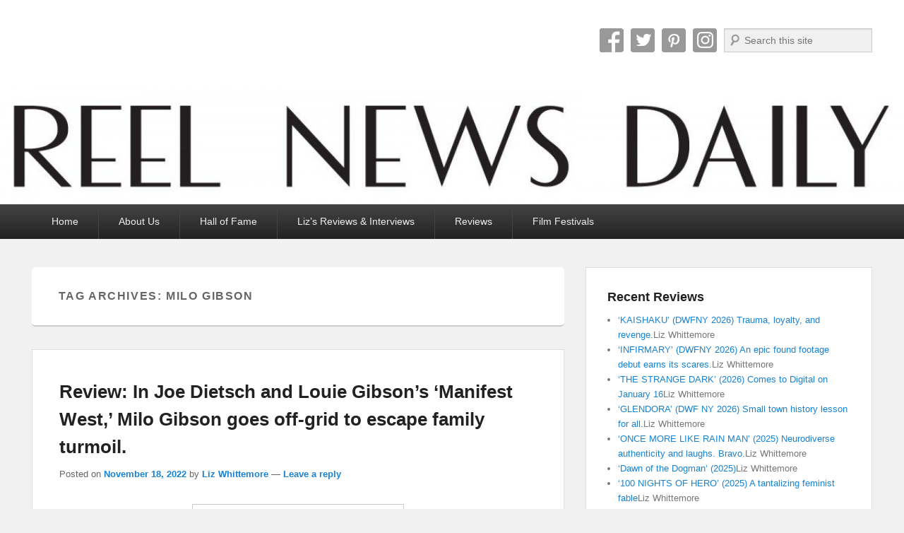

--- FILE ---
content_type: text/html; charset=UTF-8
request_url: https://reelnewsdaily.com/tag/milo-gibson/
body_size: 24111
content:
<!DOCTYPE html>
<html lang="en-US" prefix="og: https://ogp.me/ns#">
<head>
<meta charset="UTF-8" />
<link rel="profile" href="http://gmpg.org/xfn/11" />
<link rel="pingback" href="https://reelnewsdaily.com/xmlrpc.php" />
<meta name="viewport" content="width=device-width, initial-scale=1.0">
<!-- Search Engine Optimization by Rank Math - https://rankmath.com/ -->
<title>Milo Gibson Archives - Reel News Daily</title>
<meta name="robots" content="follow, index, max-snippet:-1, max-video-preview:-1, max-image-preview:large"/>
<link rel="canonical" href="https://reelnewsdaily.com/tag/milo-gibson/" />
<meta property="og:locale" content="en_US" />
<meta property="og:type" content="article" />
<meta property="og:title" content="Milo Gibson Archives - Reel News Daily" />
<meta property="og:url" content="https://reelnewsdaily.com/tag/milo-gibson/" />
<meta property="og:site_name" content="Reel News Daily" />
<meta property="article:publisher" content="http://www.facebook.com/reelnewsdaily" />
<meta name="twitter:card" content="summary_large_image" />
<meta name="twitter:title" content="Milo Gibson Archives - Reel News Daily" />
<meta name="twitter:label1" content="Posts" />
<meta name="twitter:data1" content="1" />
<script type="application/ld+json" class="rank-math-schema">{"@context":"https://schema.org","@graph":[{"@type":"Organization","@id":"https://reelnewsdaily.com/#organization","name":"Reel News Daily","url":"https://reelnewsdaily.com","sameAs":["http://www.facebook.com/reelnewsdaily"],"email":"reelnewsdaily@gmail.com","logo":{"@type":"ImageObject","@id":"https://reelnewsdaily.com/#logo","url":"https://reelnewsdaily.com/wp-content/uploads/cropped-cropped-ReelNewsDaily_header800-1.png","contentUrl":"https://reelnewsdaily.com/wp-content/uploads/cropped-cropped-ReelNewsDaily_header800-1.png","caption":"Reel News Daily","inLanguage":"en-US","width":"800","height":"103"}},{"@type":"WebSite","@id":"https://reelnewsdaily.com/#website","url":"https://reelnewsdaily.com","name":"Reel News Daily","alternateName":"RND","publisher":{"@id":"https://reelnewsdaily.com/#organization"},"inLanguage":"en-US"},{"@type":"BreadcrumbList","@id":"https://reelnewsdaily.com/tag/milo-gibson/#breadcrumb","itemListElement":[{"@type":"ListItem","position":"1","item":{"@id":"https://reelnewsdaily.com","name":"Home"}},{"@type":"ListItem","position":"2","item":{"@id":"https://reelnewsdaily.com/tag/milo-gibson/","name":"Milo Gibson"}}]},{"@type":"CollectionPage","@id":"https://reelnewsdaily.com/tag/milo-gibson/#webpage","url":"https://reelnewsdaily.com/tag/milo-gibson/","name":"Milo Gibson Archives - Reel News Daily","isPartOf":{"@id":"https://reelnewsdaily.com/#website"},"inLanguage":"en-US","breadcrumb":{"@id":"https://reelnewsdaily.com/tag/milo-gibson/#breadcrumb"}}]}</script>
<!-- /Rank Math WordPress SEO plugin -->

<link rel='dns-prefetch' href='//www.googletagmanager.com' />
<link rel='dns-prefetch' href='//stats.wp.com' />
<link rel='dns-prefetch' href='//v0.wordpress.com' />
<link rel='dns-prefetch' href='//jetpack.wordpress.com' />
<link rel='dns-prefetch' href='//s0.wp.com' />
<link rel='dns-prefetch' href='//public-api.wordpress.com' />
<link rel='dns-prefetch' href='//0.gravatar.com' />
<link rel='dns-prefetch' href='//1.gravatar.com' />
<link rel='dns-prefetch' href='//2.gravatar.com' />
<link rel='dns-prefetch' href='//widgets.wp.com' />
<link rel='dns-prefetch' href='//pagead2.googlesyndication.com' />
<link rel='preconnect' href='//i0.wp.com' />
<link rel='preconnect' href='//c0.wp.com' />
<link rel="alternate" type="application/rss+xml" title="Reel News Daily &raquo; Feed" href="https://reelnewsdaily.com/feed/" />
<link rel="alternate" type="application/rss+xml" title="Reel News Daily &raquo; Comments Feed" href="https://reelnewsdaily.com/comments/feed/" />
<link rel="alternate" type="application/rss+xml" title="Reel News Daily &raquo; Milo Gibson Tag Feed" href="https://reelnewsdaily.com/tag/milo-gibson/feed/" />
<style id='wp-img-auto-sizes-contain-inline-css' type='text/css'>
img:is([sizes=auto i],[sizes^="auto," i]){contain-intrinsic-size:3000px 1500px}
/*# sourceURL=wp-img-auto-sizes-contain-inline-css */
</style>
<link rel='stylesheet' id='sbi_styles-css' href='https://reelnewsdaily.com/wp-content/plugins/instagram-feed/css/sbi-styles.min.css?ver=6.10.0' type='text/css' media='all' />
<style id='wp-emoji-styles-inline-css' type='text/css'>

	img.wp-smiley, img.emoji {
		display: inline !important;
		border: none !important;
		box-shadow: none !important;
		height: 1em !important;
		width: 1em !important;
		margin: 0 0.07em !important;
		vertical-align: -0.1em !important;
		background: none !important;
		padding: 0 !important;
	}
/*# sourceURL=wp-emoji-styles-inline-css */
</style>
<style id='wp-block-library-inline-css' type='text/css'>
:root{--wp-block-synced-color:#7a00df;--wp-block-synced-color--rgb:122,0,223;--wp-bound-block-color:var(--wp-block-synced-color);--wp-editor-canvas-background:#ddd;--wp-admin-theme-color:#007cba;--wp-admin-theme-color--rgb:0,124,186;--wp-admin-theme-color-darker-10:#006ba1;--wp-admin-theme-color-darker-10--rgb:0,107,160.5;--wp-admin-theme-color-darker-20:#005a87;--wp-admin-theme-color-darker-20--rgb:0,90,135;--wp-admin-border-width-focus:2px}@media (min-resolution:192dpi){:root{--wp-admin-border-width-focus:1.5px}}.wp-element-button{cursor:pointer}:root .has-very-light-gray-background-color{background-color:#eee}:root .has-very-dark-gray-background-color{background-color:#313131}:root .has-very-light-gray-color{color:#eee}:root .has-very-dark-gray-color{color:#313131}:root .has-vivid-green-cyan-to-vivid-cyan-blue-gradient-background{background:linear-gradient(135deg,#00d084,#0693e3)}:root .has-purple-crush-gradient-background{background:linear-gradient(135deg,#34e2e4,#4721fb 50%,#ab1dfe)}:root .has-hazy-dawn-gradient-background{background:linear-gradient(135deg,#faaca8,#dad0ec)}:root .has-subdued-olive-gradient-background{background:linear-gradient(135deg,#fafae1,#67a671)}:root .has-atomic-cream-gradient-background{background:linear-gradient(135deg,#fdd79a,#004a59)}:root .has-nightshade-gradient-background{background:linear-gradient(135deg,#330968,#31cdcf)}:root .has-midnight-gradient-background{background:linear-gradient(135deg,#020381,#2874fc)}:root{--wp--preset--font-size--normal:16px;--wp--preset--font-size--huge:42px}.has-regular-font-size{font-size:1em}.has-larger-font-size{font-size:2.625em}.has-normal-font-size{font-size:var(--wp--preset--font-size--normal)}.has-huge-font-size{font-size:var(--wp--preset--font-size--huge)}.has-text-align-center{text-align:center}.has-text-align-left{text-align:left}.has-text-align-right{text-align:right}.has-fit-text{white-space:nowrap!important}#end-resizable-editor-section{display:none}.aligncenter{clear:both}.items-justified-left{justify-content:flex-start}.items-justified-center{justify-content:center}.items-justified-right{justify-content:flex-end}.items-justified-space-between{justify-content:space-between}.screen-reader-text{border:0;clip-path:inset(50%);height:1px;margin:-1px;overflow:hidden;padding:0;position:absolute;width:1px;word-wrap:normal!important}.screen-reader-text:focus{background-color:#ddd;clip-path:none;color:#444;display:block;font-size:1em;height:auto;left:5px;line-height:normal;padding:15px 23px 14px;text-decoration:none;top:5px;width:auto;z-index:100000}html :where(.has-border-color){border-style:solid}html :where([style*=border-top-color]){border-top-style:solid}html :where([style*=border-right-color]){border-right-style:solid}html :where([style*=border-bottom-color]){border-bottom-style:solid}html :where([style*=border-left-color]){border-left-style:solid}html :where([style*=border-width]){border-style:solid}html :where([style*=border-top-width]){border-top-style:solid}html :where([style*=border-right-width]){border-right-style:solid}html :where([style*=border-bottom-width]){border-bottom-style:solid}html :where([style*=border-left-width]){border-left-style:solid}html :where(img[class*=wp-image-]){height:auto;max-width:100%}:where(figure){margin:0 0 1em}html :where(.is-position-sticky){--wp-admin--admin-bar--position-offset:var(--wp-admin--admin-bar--height,0px)}@media screen and (max-width:600px){html :where(.is-position-sticky){--wp-admin--admin-bar--position-offset:0px}}

/*# sourceURL=wp-block-library-inline-css */
</style><style id='wp-block-paragraph-inline-css' type='text/css'>
.is-small-text{font-size:.875em}.is-regular-text{font-size:1em}.is-large-text{font-size:2.25em}.is-larger-text{font-size:3em}.has-drop-cap:not(:focus):first-letter{float:left;font-size:8.4em;font-style:normal;font-weight:100;line-height:.68;margin:.05em .1em 0 0;text-transform:uppercase}body.rtl .has-drop-cap:not(:focus):first-letter{float:none;margin-left:.1em}p.has-drop-cap.has-background{overflow:hidden}:root :where(p.has-background){padding:1.25em 2.375em}:where(p.has-text-color:not(.has-link-color)) a{color:inherit}p.has-text-align-left[style*="writing-mode:vertical-lr"],p.has-text-align-right[style*="writing-mode:vertical-rl"]{rotate:180deg}
/*# sourceURL=https://c0.wp.com/c/6.9/wp-includes/blocks/paragraph/style.min.css */
</style>
<style id='global-styles-inline-css' type='text/css'>
:root{--wp--preset--aspect-ratio--square: 1;--wp--preset--aspect-ratio--4-3: 4/3;--wp--preset--aspect-ratio--3-4: 3/4;--wp--preset--aspect-ratio--3-2: 3/2;--wp--preset--aspect-ratio--2-3: 2/3;--wp--preset--aspect-ratio--16-9: 16/9;--wp--preset--aspect-ratio--9-16: 9/16;--wp--preset--color--black: #000000;--wp--preset--color--cyan-bluish-gray: #abb8c3;--wp--preset--color--white: #ffffff;--wp--preset--color--pale-pink: #f78da7;--wp--preset--color--vivid-red: #cf2e2e;--wp--preset--color--luminous-vivid-orange: #ff6900;--wp--preset--color--luminous-vivid-amber: #fcb900;--wp--preset--color--light-green-cyan: #7bdcb5;--wp--preset--color--vivid-green-cyan: #00d084;--wp--preset--color--pale-cyan-blue: #8ed1fc;--wp--preset--color--vivid-cyan-blue: #0693e3;--wp--preset--color--vivid-purple: #9b51e0;--wp--preset--gradient--vivid-cyan-blue-to-vivid-purple: linear-gradient(135deg,rgb(6,147,227) 0%,rgb(155,81,224) 100%);--wp--preset--gradient--light-green-cyan-to-vivid-green-cyan: linear-gradient(135deg,rgb(122,220,180) 0%,rgb(0,208,130) 100%);--wp--preset--gradient--luminous-vivid-amber-to-luminous-vivid-orange: linear-gradient(135deg,rgb(252,185,0) 0%,rgb(255,105,0) 100%);--wp--preset--gradient--luminous-vivid-orange-to-vivid-red: linear-gradient(135deg,rgb(255,105,0) 0%,rgb(207,46,46) 100%);--wp--preset--gradient--very-light-gray-to-cyan-bluish-gray: linear-gradient(135deg,rgb(238,238,238) 0%,rgb(169,184,195) 100%);--wp--preset--gradient--cool-to-warm-spectrum: linear-gradient(135deg,rgb(74,234,220) 0%,rgb(151,120,209) 20%,rgb(207,42,186) 40%,rgb(238,44,130) 60%,rgb(251,105,98) 80%,rgb(254,248,76) 100%);--wp--preset--gradient--blush-light-purple: linear-gradient(135deg,rgb(255,206,236) 0%,rgb(152,150,240) 100%);--wp--preset--gradient--blush-bordeaux: linear-gradient(135deg,rgb(254,205,165) 0%,rgb(254,45,45) 50%,rgb(107,0,62) 100%);--wp--preset--gradient--luminous-dusk: linear-gradient(135deg,rgb(255,203,112) 0%,rgb(199,81,192) 50%,rgb(65,88,208) 100%);--wp--preset--gradient--pale-ocean: linear-gradient(135deg,rgb(255,245,203) 0%,rgb(182,227,212) 50%,rgb(51,167,181) 100%);--wp--preset--gradient--electric-grass: linear-gradient(135deg,rgb(202,248,128) 0%,rgb(113,206,126) 100%);--wp--preset--gradient--midnight: linear-gradient(135deg,rgb(2,3,129) 0%,rgb(40,116,252) 100%);--wp--preset--font-size--small: 13px;--wp--preset--font-size--medium: 20px;--wp--preset--font-size--large: 28px;--wp--preset--font-size--x-large: 42px;--wp--preset--font-size--normal: 16px;--wp--preset--font-size--huge: 36px;--wp--preset--spacing--20: 0.44rem;--wp--preset--spacing--30: 0.67rem;--wp--preset--spacing--40: 1rem;--wp--preset--spacing--50: 1.5rem;--wp--preset--spacing--60: 2.25rem;--wp--preset--spacing--70: 3.38rem;--wp--preset--spacing--80: 5.06rem;--wp--preset--shadow--natural: 6px 6px 9px rgba(0, 0, 0, 0.2);--wp--preset--shadow--deep: 12px 12px 50px rgba(0, 0, 0, 0.4);--wp--preset--shadow--sharp: 6px 6px 0px rgba(0, 0, 0, 0.2);--wp--preset--shadow--outlined: 6px 6px 0px -3px rgb(255, 255, 255), 6px 6px rgb(0, 0, 0);--wp--preset--shadow--crisp: 6px 6px 0px rgb(0, 0, 0);}:where(.is-layout-flex){gap: 0.5em;}:where(.is-layout-grid){gap: 0.5em;}body .is-layout-flex{display: flex;}.is-layout-flex{flex-wrap: wrap;align-items: center;}.is-layout-flex > :is(*, div){margin: 0;}body .is-layout-grid{display: grid;}.is-layout-grid > :is(*, div){margin: 0;}:where(.wp-block-columns.is-layout-flex){gap: 2em;}:where(.wp-block-columns.is-layout-grid){gap: 2em;}:where(.wp-block-post-template.is-layout-flex){gap: 1.25em;}:where(.wp-block-post-template.is-layout-grid){gap: 1.25em;}.has-black-color{color: var(--wp--preset--color--black) !important;}.has-cyan-bluish-gray-color{color: var(--wp--preset--color--cyan-bluish-gray) !important;}.has-white-color{color: var(--wp--preset--color--white) !important;}.has-pale-pink-color{color: var(--wp--preset--color--pale-pink) !important;}.has-vivid-red-color{color: var(--wp--preset--color--vivid-red) !important;}.has-luminous-vivid-orange-color{color: var(--wp--preset--color--luminous-vivid-orange) !important;}.has-luminous-vivid-amber-color{color: var(--wp--preset--color--luminous-vivid-amber) !important;}.has-light-green-cyan-color{color: var(--wp--preset--color--light-green-cyan) !important;}.has-vivid-green-cyan-color{color: var(--wp--preset--color--vivid-green-cyan) !important;}.has-pale-cyan-blue-color{color: var(--wp--preset--color--pale-cyan-blue) !important;}.has-vivid-cyan-blue-color{color: var(--wp--preset--color--vivid-cyan-blue) !important;}.has-vivid-purple-color{color: var(--wp--preset--color--vivid-purple) !important;}.has-black-background-color{background-color: var(--wp--preset--color--black) !important;}.has-cyan-bluish-gray-background-color{background-color: var(--wp--preset--color--cyan-bluish-gray) !important;}.has-white-background-color{background-color: var(--wp--preset--color--white) !important;}.has-pale-pink-background-color{background-color: var(--wp--preset--color--pale-pink) !important;}.has-vivid-red-background-color{background-color: var(--wp--preset--color--vivid-red) !important;}.has-luminous-vivid-orange-background-color{background-color: var(--wp--preset--color--luminous-vivid-orange) !important;}.has-luminous-vivid-amber-background-color{background-color: var(--wp--preset--color--luminous-vivid-amber) !important;}.has-light-green-cyan-background-color{background-color: var(--wp--preset--color--light-green-cyan) !important;}.has-vivid-green-cyan-background-color{background-color: var(--wp--preset--color--vivid-green-cyan) !important;}.has-pale-cyan-blue-background-color{background-color: var(--wp--preset--color--pale-cyan-blue) !important;}.has-vivid-cyan-blue-background-color{background-color: var(--wp--preset--color--vivid-cyan-blue) !important;}.has-vivid-purple-background-color{background-color: var(--wp--preset--color--vivid-purple) !important;}.has-black-border-color{border-color: var(--wp--preset--color--black) !important;}.has-cyan-bluish-gray-border-color{border-color: var(--wp--preset--color--cyan-bluish-gray) !important;}.has-white-border-color{border-color: var(--wp--preset--color--white) !important;}.has-pale-pink-border-color{border-color: var(--wp--preset--color--pale-pink) !important;}.has-vivid-red-border-color{border-color: var(--wp--preset--color--vivid-red) !important;}.has-luminous-vivid-orange-border-color{border-color: var(--wp--preset--color--luminous-vivid-orange) !important;}.has-luminous-vivid-amber-border-color{border-color: var(--wp--preset--color--luminous-vivid-amber) !important;}.has-light-green-cyan-border-color{border-color: var(--wp--preset--color--light-green-cyan) !important;}.has-vivid-green-cyan-border-color{border-color: var(--wp--preset--color--vivid-green-cyan) !important;}.has-pale-cyan-blue-border-color{border-color: var(--wp--preset--color--pale-cyan-blue) !important;}.has-vivid-cyan-blue-border-color{border-color: var(--wp--preset--color--vivid-cyan-blue) !important;}.has-vivid-purple-border-color{border-color: var(--wp--preset--color--vivid-purple) !important;}.has-vivid-cyan-blue-to-vivid-purple-gradient-background{background: var(--wp--preset--gradient--vivid-cyan-blue-to-vivid-purple) !important;}.has-light-green-cyan-to-vivid-green-cyan-gradient-background{background: var(--wp--preset--gradient--light-green-cyan-to-vivid-green-cyan) !important;}.has-luminous-vivid-amber-to-luminous-vivid-orange-gradient-background{background: var(--wp--preset--gradient--luminous-vivid-amber-to-luminous-vivid-orange) !important;}.has-luminous-vivid-orange-to-vivid-red-gradient-background{background: var(--wp--preset--gradient--luminous-vivid-orange-to-vivid-red) !important;}.has-very-light-gray-to-cyan-bluish-gray-gradient-background{background: var(--wp--preset--gradient--very-light-gray-to-cyan-bluish-gray) !important;}.has-cool-to-warm-spectrum-gradient-background{background: var(--wp--preset--gradient--cool-to-warm-spectrum) !important;}.has-blush-light-purple-gradient-background{background: var(--wp--preset--gradient--blush-light-purple) !important;}.has-blush-bordeaux-gradient-background{background: var(--wp--preset--gradient--blush-bordeaux) !important;}.has-luminous-dusk-gradient-background{background: var(--wp--preset--gradient--luminous-dusk) !important;}.has-pale-ocean-gradient-background{background: var(--wp--preset--gradient--pale-ocean) !important;}.has-electric-grass-gradient-background{background: var(--wp--preset--gradient--electric-grass) !important;}.has-midnight-gradient-background{background: var(--wp--preset--gradient--midnight) !important;}.has-small-font-size{font-size: var(--wp--preset--font-size--small) !important;}.has-medium-font-size{font-size: var(--wp--preset--font-size--medium) !important;}.has-large-font-size{font-size: var(--wp--preset--font-size--large) !important;}.has-x-large-font-size{font-size: var(--wp--preset--font-size--x-large) !important;}
/*# sourceURL=global-styles-inline-css */
</style>

<style id='classic-theme-styles-inline-css' type='text/css'>
/*! This file is auto-generated */
.wp-block-button__link{color:#fff;background-color:#32373c;border-radius:9999px;box-shadow:none;text-decoration:none;padding:calc(.667em + 2px) calc(1.333em + 2px);font-size:1.125em}.wp-block-file__button{background:#32373c;color:#fff;text-decoration:none}
/*# sourceURL=/wp-includes/css/classic-themes.min.css */
</style>
<link rel='stylesheet' id='ez-toc-css' href='https://reelnewsdaily.com/wp-content/plugins/easy-table-of-contents/assets/css/screen.min.css?ver=2.0.80' type='text/css' media='all' />
<style id='ez-toc-inline-css' type='text/css'>
div#ez-toc-container .ez-toc-title {font-size: 120%;}div#ez-toc-container .ez-toc-title {font-weight: 500;}div#ez-toc-container ul li , div#ez-toc-container ul li a {font-size: 95%;}div#ez-toc-container ul li , div#ez-toc-container ul li a {font-weight: 500;}div#ez-toc-container nav ul ul li {font-size: 90%;}.ez-toc-box-title {font-weight: bold; margin-bottom: 10px; text-align: center; text-transform: uppercase; letter-spacing: 1px; color: #666; padding-bottom: 5px;position:absolute;top:-4%;left:5%;background-color: inherit;transition: top 0.3s ease;}.ez-toc-box-title.toc-closed {top:-25%;}
.ez-toc-container-direction {direction: ltr;}.ez-toc-counter ul{counter-reset: item ;}.ez-toc-counter nav ul li a::before {content: counters(item, '.', decimal) '. ';display: inline-block;counter-increment: item;flex-grow: 0;flex-shrink: 0;margin-right: .2em; float: left; }.ez-toc-widget-direction {direction: ltr;}.ez-toc-widget-container ul{counter-reset: item ;}.ez-toc-widget-container nav ul li a::before {content: counters(item, '.', decimal) '. ';display: inline-block;counter-increment: item;flex-grow: 0;flex-shrink: 0;margin-right: .2em; float: left; }
/*# sourceURL=ez-toc-inline-css */
</style>
<link rel='stylesheet' id='jetpack-swiper-library-css' href='https://c0.wp.com/p/jetpack/15.4/_inc/blocks/swiper.css' type='text/css' media='all' />
<link rel='stylesheet' id='jetpack-carousel-css' href='https://c0.wp.com/p/jetpack/15.4/modules/carousel/jetpack-carousel.css' type='text/css' media='all' />
<link rel='stylesheet' id='tiled-gallery-css' href='https://c0.wp.com/p/jetpack/15.4/modules/tiled-gallery/tiled-gallery/tiled-gallery.css' type='text/css' media='all' />
<link rel='stylesheet' id='jetpack_likes-css' href='https://c0.wp.com/p/jetpack/15.4/modules/likes/style.css' type='text/css' media='all' />
<link rel='stylesheet' id='catch-evolution-style-css' href='https://reelnewsdaily.com/wp-content/themes/catch-evolution/style.css?ver=20251211-04442' type='text/css' media='all' />
<link rel='stylesheet' id='catch-evolution-block-style-css' href='https://reelnewsdaily.com/wp-content/themes/catch-evolution/css/blocks.css?ver=1.0' type='text/css' media='all' />
<link rel='stylesheet' id='genericons-css' href='https://c0.wp.com/p/jetpack/15.4/_inc/genericons/genericons/genericons.css' type='text/css' media='all' />
<link rel='stylesheet' id='catchevolution-responsive-css' href='https://reelnewsdaily.com/wp-content/themes/catch-evolution/css/responsive.css?ver=6.9' type='text/css' media='all' />
<link rel='stylesheet' id='jetpack-subscriptions-css' href='https://c0.wp.com/p/jetpack/15.4/_inc/build/subscriptions/subscriptions.min.css' type='text/css' media='all' />
<style id='jetpack_facebook_likebox-inline-css' type='text/css'>
.widget_facebook_likebox {
	overflow: hidden;
}

/*# sourceURL=https://reelnewsdaily.com/wp-content/plugins/jetpack/modules/widgets/facebook-likebox/style.css */
</style>
<link rel='stylesheet' id='video-js-css' href='https://reelnewsdaily.com/wp-content/plugins/video-embed-thumbnail-generator/video-js/video-js.min.css?ver=7.11.4' type='text/css' media='all' />
<link rel='stylesheet' id='video-js-kg-skin-css' href='https://reelnewsdaily.com/wp-content/plugins/video-embed-thumbnail-generator/video-js/kg-video-js-skin.css?ver=4.10.3' type='text/css' media='all' />
<link rel='stylesheet' id='kgvid_video_styles-css' href='https://reelnewsdaily.com/wp-content/plugins/video-embed-thumbnail-generator/src/public/css/videopack-styles.css?ver=4.10.3' type='text/css' media='all' />
<link rel='stylesheet' id='sharedaddy-css' href='https://c0.wp.com/p/jetpack/15.4/modules/sharedaddy/sharing.css' type='text/css' media='all' />
<link rel='stylesheet' id='social-logos-css' href='https://c0.wp.com/p/jetpack/15.4/_inc/social-logos/social-logos.min.css' type='text/css' media='all' />
<script type="text/javascript" src="https://c0.wp.com/c/6.9/wp-includes/js/jquery/jquery.min.js" id="jquery-core-js"></script>
<script type="text/javascript" src="https://c0.wp.com/c/6.9/wp-includes/js/jquery/jquery-migrate.min.js" id="jquery-migrate-js"></script>
<script type="text/javascript" id="catchevolution-menu-js-extra">
/* <![CDATA[ */
var screenReaderText = {"expand":"expand child menu","collapse":"collapse child menu"};
//# sourceURL=catchevolution-menu-js-extra
/* ]]> */
</script>
<script type="text/javascript" src="https://reelnewsdaily.com/wp-content/themes/catch-evolution/js/catchevolution-menu.min.js?ver=20171025" id="catchevolution-menu-js"></script>

<!-- Google tag (gtag.js) snippet added by Site Kit -->
<!-- Google Analytics snippet added by Site Kit -->
<script type="text/javascript" src="https://www.googletagmanager.com/gtag/js?id=GT-M3V5KZQ" id="google_gtagjs-js" async></script>
<script type="text/javascript" id="google_gtagjs-js-after">
/* <![CDATA[ */
window.dataLayer = window.dataLayer || [];function gtag(){dataLayer.push(arguments);}
gtag("set","linker",{"domains":["reelnewsdaily.com"]});
gtag("js", new Date());
gtag("set", "developer_id.dZTNiMT", true);
gtag("config", "GT-M3V5KZQ");
 window._googlesitekit = window._googlesitekit || {}; window._googlesitekit.throttledEvents = []; window._googlesitekit.gtagEvent = (name, data) => { var key = JSON.stringify( { name, data } ); if ( !! window._googlesitekit.throttledEvents[ key ] ) { return; } window._googlesitekit.throttledEvents[ key ] = true; setTimeout( () => { delete window._googlesitekit.throttledEvents[ key ]; }, 5 ); gtag( "event", name, { ...data, event_source: "site-kit" } ); }; 
//# sourceURL=google_gtagjs-js-after
/* ]]> */
</script>
<link rel="https://api.w.org/" href="https://reelnewsdaily.com/wp-json/" /><link rel="alternate" title="JSON" type="application/json" href="https://reelnewsdaily.com/wp-json/wp/v2/tags/15398" /><link rel="EditURI" type="application/rsd+xml" title="RSD" href="https://reelnewsdaily.com/xmlrpc.php?rsd" />
<meta name="generator" content="WordPress 6.9" />
<meta name="cdp-version" content="1.5.0" /><meta name="generator" content="Site Kit by Google 1.170.0" />	<style>img#wpstats{display:none}</style>
		<!-- refreshing cache -->
<!-- Google AdSense meta tags added by Site Kit -->
<meta name="google-adsense-platform-account" content="ca-host-pub-2644536267352236">
<meta name="google-adsense-platform-domain" content="sitekit.withgoogle.com">
<!-- End Google AdSense meta tags added by Site Kit -->
	<style type="text/css">
			#site-details {
			position: absolute !important;
			clip: rect(1px 1px 1px 1px); /* IE6, IE7 */
			clip: rect(1px, 1px, 1px, 1px);
		}
		</style>
	
<!-- Google Tag Manager snippet added by Site Kit -->
<script type="text/javascript">
/* <![CDATA[ */

			( function( w, d, s, l, i ) {
				w[l] = w[l] || [];
				w[l].push( {'gtm.start': new Date().getTime(), event: 'gtm.js'} );
				var f = d.getElementsByTagName( s )[0],
					j = d.createElement( s ), dl = l != 'dataLayer' ? '&l=' + l : '';
				j.async = true;
				j.src = 'https://www.googletagmanager.com/gtm.js?id=' + i + dl;
				f.parentNode.insertBefore( j, f );
			} )( window, document, 'script', 'dataLayer', 'GTM-5GVBHL' );
			
/* ]]> */
</script>

<!-- End Google Tag Manager snippet added by Site Kit -->

<!-- Google AdSense snippet added by Site Kit -->
<script type="text/javascript" async="async" src="https://pagead2.googlesyndication.com/pagead/js/adsbygoogle.js?client=ca-pub-6241200929006609&amp;host=ca-host-pub-2644536267352236" crossorigin="anonymous"></script>

<!-- End Google AdSense snippet added by Site Kit -->
		<style type="text/css" id="wp-custom-css">
			/*
Welcome to Custom CSS!
[smoothrecent]
To learn how this works, see http://wp.me/PEmnE-Bt
*/		</style>
		</head>

<body class="archive tag tag-milo-gibson tag-15398 wp-embed-responsive wp-theme-catch-evolution right-sidebar">

		<!-- Google Tag Manager (noscript) snippet added by Site Kit -->
		<noscript>
			<iframe src="https://www.googletagmanager.com/ns.html?id=GTM-5GVBHL" height="0" width="0" style="display:none;visibility:hidden"></iframe>
		</noscript>
		<!-- End Google Tag Manager (noscript) snippet added by Site Kit -->
		

<div id="page" class="hfeed site">

	
    
	<header id="branding" role="banner">
    	
    	<div id="header-content" class="clearfix">

        	<div class="wrapper">
				<div id="logo-wrap" class="clearfix">			<div id="site-details" class="clear">
												<p id="site-title"><a href="https://reelnewsdaily.com/" title="Reel News Daily" rel="home">Reel News Daily</a></p>
												</div>
		<!-- refreshing transient cache --></div><!-- #logo-wrap -->
<div id="sidebar-header-right" class="widget-area sidebar-top clearfix">
	<aside id="widget_catchevolution_social_search_widget-3" class="widget widget_widget_catchevolution_social_search_widget">
		<div class="social-profile"><ul><li class="facebook"><a href="http://www.facebook.com/reelnewsdaily" title="Facebook" target="_blank">Facebook</a></li><li class="twitter"><a href="http://www.twitter.com/reelnewsdaily" title="Twitter" target="_blank">Twitter</a></li><li class="pinterest"><a href="http://www.pinterest.com/reelnewsdaily" title="Pinterest" target="_blank">Pinterest</a></li><li class="instagram"><a href="http://www.instagram.com/reelnewsdaily" title="Instagram" target="_blank">Instagram</a></li><li class="social-search">	<form method="get" id="searchform" action="https://reelnewsdaily.com/">
		<label for="s" class="assistive-text">Search</label>
		<input type="text" class="field" name="s" id="s" placeholder="Search this site" />
		<input type="submit" class="submit" name="submit" id="searchsubmit" value="Search" />
	</form>
</li>
		</ul></div></aside></div> <!-- #sidebar-top -->
            </div><!-- .wrapper -->

      	</div><!-- #header-content -->

    			<div id="header-image">
			<img src="https://reelnewsdaily.com/wp-content/uploads/cropped-ReelNewsDaily_header1600-1.jpg" alt="" />
		</div>
	
	</header><!-- #branding -->

        
        <div id="header-menu">

                            <div id="access" class="menu-access-wrap clearfix">
                    <div id="mobile-primary-menu" class="mobile-menu-anchor primary-menu">
                        <button id="menu-toggle-primary" class="genericon genericon-menu">
                            <span class="mobile-menu-text">Menu</span>
                        </button>
                    </div><!-- #mobile-primary-menu -->

                    <div id="site-header-menu-primary" class="site-menu">
                        <nav id="access-primary-menu" class="main-navigation" role="navigation" aria-label="Primary Menu">
                            <h3 class="screen-reader-text">Primary menu</h3>
                            <div class="menu-header-container wrapper"><ul class="menu"><li id="menu-item-168" class="menu-item menu-item-type-custom menu-item-object-custom menu-item-home menu-item-168"><a href="http://reelnewsdaily.com/">Home</a></li>
<li id="menu-item-203" class="menu-item menu-item-type-post_type menu-item-object-page menu-item-203"><a href="https://reelnewsdaily.com/about-us/">About Us</a></li>
<li id="menu-item-26086" class="menu-item menu-item-type-post_type menu-item-object-page menu-item-26086"><a href="https://reelnewsdaily.com/hall-of-fame/">Hall of Fame</a></li>
<li id="menu-item-25148" class="menu-item menu-item-type-post_type menu-item-object-page menu-item-25148"><a href="https://reelnewsdaily.com/lizs-reviews-interviews/">Liz’s Reviews &#038; Interviews</a></li>
<li id="menu-item-166" class="menu-item menu-item-type-taxonomy menu-item-object-category menu-item-166"><a href="https://reelnewsdaily.com/category/reviews/">Reviews</a></li>
<li id="menu-item-24278" class="menu-item menu-item-type-taxonomy menu-item-object-category menu-item-has-children menu-item-24278"><a href="https://reelnewsdaily.com/category/film-festival/">Film Festivals</a>
<ul class="sub-menu">
	<li id="menu-item-24280" class="menu-item menu-item-type-taxonomy menu-item-object-category menu-item-24280"><a href="https://reelnewsdaily.com/category/film-festival/tribeca-film-festival/">Tribeca Film Festival</a></li>
	<li id="menu-item-25149" class="menu-item menu-item-type-taxonomy menu-item-object-category menu-item-25149"><a href="https://reelnewsdaily.com/category/film-festival/sxsw-film-festival/">SXSW Film Festival</a></li>
	<li id="menu-item-24279" class="menu-item menu-item-type-taxonomy menu-item-object-category menu-item-24279"><a href="https://reelnewsdaily.com/category/film-festival/new-york-film-festival/">New York Film Festival</a></li>
	<li id="menu-item-24281" class="menu-item menu-item-type-taxonomy menu-item-object-category menu-item-24281"><a href="https://reelnewsdaily.com/category/film-festival/fantasia-international-film-festival/">Fantasia International Film Festival</a></li>
</ul>
</li>
</ul></div>                        </nav><!-- #access-primary-menu -->
                    </div><!-- #site-header-menu-primary -->
                </div><!-- #access -->
            
            
        </div><!-- #header-menu -->
    
	
	<div id="main" class="clearfix">
    	<div class="wrapper">

 			
            <div class="content-sidebar-wrap">

				
                <div id="primary">

                    
                    <div id="content" role="main">
                        
			
				<header class="page-header">
					<h1 class="page-title">Tag Archives: <span>Milo Gibson</span></h1>

									</header>

								
					
	<article id="post-32211" class="post-32211 post type-post status-publish format-standard has-post-thumbnail hentry category-digital category-drama category-family category-features category-film-festival category-genre category-go-to-the-movies category-in-theaters category-liz category-news category-on-demand category-poster category-release category-reviews category-thriller category-trailer-news category-vod category-what-to-watch-this-week category-woman-director category-women-in-film tag-annet-mahendru tag-joe-dietsch tag-lexy-kolker tag-louie-gibson tag-manifest-west tag-michael-cudlitz tag-milo-gibson tag-samuel-goldwyn-films tag-tim-heidecker">
		<header class="entry-header">
			<h2 class="entry-title"><a href="https://reelnewsdaily.com/2022/11/18/review-in-joe-dietsch-and-louie-gibsons-manifest-west-milo-gibson-goes-off-grid-to-escape-family-turmoil/" title="Permalink to Review: In Joe Dietsch and Louie Gibson&#8217;s &#8216;Manifest West,&#8217; Milo Gibson goes off-grid to escape family turmoil." rel="bookmark">Review: In Joe Dietsch and Louie Gibson&#8217;s &#8216;Manifest West,&#8217; Milo Gibson goes off-grid to escape family turmoil.</a></h2>
			
			                <div class="entry-meta">
                    <span class="sep">Posted on </span><a href="https://reelnewsdaily.com/2022/11/18/review-in-joe-dietsch-and-louie-gibsons-manifest-west-milo-gibson-goes-off-grid-to-escape-family-turmoil/" title="5:36 pm" rel="bookmark"><time class="entry-date updated" datetime="2022-11-18T17:36:13-05:00" pubdate>November 18, 2022</time></a><span class="by-author"> <span class="sep"> by </span> <span class="author vcard"><a class="url fn n" href="https://reelnewsdaily.com/author/indiebizliz/" title="View all posts by Liz Whittemore" rel="author">Liz Whittemore</a></span></span>                                        	<span class="sep"> &mdash; </span>
                        <span class="comments-link">
                         	<a href="https://reelnewsdaily.com/2022/11/18/review-in-joe-dietsch-and-louie-gibsons-manifest-west-milo-gibson-goes-off-grid-to-escape-family-turmoil/#respond">Leave a reply</a>                        </span>
                                    </div><!-- .entry-meta -->
					</header><!-- .entry-header -->

		 		<div class="entry-content">
			
<h1 style="text-align: center;"><img data-recalc-dims="1" fetchpriority="high" decoding="async" data-attachment-id="32225" data-permalink="https://reelnewsdaily.com/2022/11/18/review-in-joe-dietsch-and-louie-gibsons-manifest-west-milo-gibson-goes-off-grid-to-escape-family-turmoil/samuelgoldwynfilmslogo/" data-orig-file="https://i0.wp.com/reelnewsdaily.com/wp-content/uploads/SamuelGoldwynFilmsLogo.png?fit=859%2C521&amp;ssl=1" data-orig-size="859,521" data-comments-opened="1" data-image-meta="{&quot;aperture&quot;:&quot;0&quot;,&quot;credit&quot;:&quot;&quot;,&quot;camera&quot;:&quot;&quot;,&quot;caption&quot;:&quot;&quot;,&quot;created_timestamp&quot;:&quot;0&quot;,&quot;copyright&quot;:&quot;&quot;,&quot;focal_length&quot;:&quot;0&quot;,&quot;iso&quot;:&quot;0&quot;,&quot;shutter_speed&quot;:&quot;0&quot;,&quot;title&quot;:&quot;&quot;,&quot;orientation&quot;:&quot;0&quot;}" data-image-title="SamuelGoldwynFilmsLogo" data-image-description="&lt;p&gt;SamuelGoldwynFilmsLogo&lt;/p&gt;
" data-image-caption="" data-medium-file="https://i0.wp.com/reelnewsdaily.com/wp-content/uploads/SamuelGoldwynFilmsLogo.png?fit=300%2C182&amp;ssl=1" data-large-file="https://i0.wp.com/reelnewsdaily.com/wp-content/uploads/SamuelGoldwynFilmsLogo.png?fit=678%2C411&amp;ssl=1" class="aligncenter size-medium wp-image-32225" src="https://i0.wp.com/reelnewsdaily.com/wp-content/uploads/SamuelGoldwynFilmsLogo.png?resize=300%2C182&#038;ssl=1" alt="" width="300" height="182" srcset="https://i0.wp.com/reelnewsdaily.com/wp-content/uploads/SamuelGoldwynFilmsLogo.png?resize=300%2C182&amp;ssl=1 300w, https://i0.wp.com/reelnewsdaily.com/wp-content/uploads/SamuelGoldwynFilmsLogo.png?resize=150%2C91&amp;ssl=1 150w, https://i0.wp.com/reelnewsdaily.com/wp-content/uploads/SamuelGoldwynFilmsLogo.png?resize=768%2C466&amp;ssl=1 768w, https://i0.wp.com/reelnewsdaily.com/wp-content/uploads/SamuelGoldwynFilmsLogo.png?w=859&amp;ssl=1 859w" sizes="(max-width: 300px) 100vw, 300px" /></h1>
<h1 style="text-align: center;">MANIFEST WEST</h1>
<p style="text-align: center;"><img data-recalc-dims="1" decoding="async" data-attachment-id="32224" data-permalink="https://reelnewsdaily.com/2022/11/18/review-in-joe-dietsch-and-louie-gibsons-manifest-west-milo-gibson-goes-off-grid-to-escape-family-turmoil/manifestwest_keyart/" data-orig-file="https://i0.wp.com/reelnewsdaily.com/wp-content/uploads/ManifestWest_Keyart.jpg?fit=831%2C1200&amp;ssl=1" data-orig-size="831,1200" data-comments-opened="1" data-image-meta="{&quot;aperture&quot;:&quot;0&quot;,&quot;credit&quot;:&quot;&quot;,&quot;camera&quot;:&quot;&quot;,&quot;caption&quot;:&quot;&quot;,&quot;created_timestamp&quot;:&quot;0&quot;,&quot;copyright&quot;:&quot;&quot;,&quot;focal_length&quot;:&quot;0&quot;,&quot;iso&quot;:&quot;0&quot;,&quot;shutter_speed&quot;:&quot;0&quot;,&quot;title&quot;:&quot;&quot;,&quot;orientation&quot;:&quot;0&quot;}" data-image-title="ManifestWest_Keyart" data-image-description="" data-image-caption="" data-medium-file="https://i0.wp.com/reelnewsdaily.com/wp-content/uploads/ManifestWest_Keyart.jpg?fit=208%2C300&amp;ssl=1" data-large-file="https://i0.wp.com/reelnewsdaily.com/wp-content/uploads/ManifestWest_Keyart.jpg?fit=678%2C979&amp;ssl=1" class="aligncenter size-full wp-image-32224" src="https://i0.wp.com/reelnewsdaily.com/wp-content/uploads/ManifestWest_Keyart.jpg?resize=678%2C979&#038;ssl=1" alt="" width="678" height="979" srcset="https://i0.wp.com/reelnewsdaily.com/wp-content/uploads/ManifestWest_Keyart.jpg?w=831&amp;ssl=1 831w, https://i0.wp.com/reelnewsdaily.com/wp-content/uploads/ManifestWest_Keyart.jpg?resize=208%2C300&amp;ssl=1 208w, https://i0.wp.com/reelnewsdaily.com/wp-content/uploads/ManifestWest_Keyart.jpg?resize=104%2C150&amp;ssl=1 104w, https://i0.wp.com/reelnewsdaily.com/wp-content/uploads/ManifestWest_Keyart.jpg?resize=768%2C1109&amp;ssl=1 768w" sizes="(max-width: 678px) 100vw, 678px" /></p>
<p>Dave moves his wife, Alice, and two young daughters, Riley and Mary, to a remote cabin in the American wilderness. Where guns and boredom meet the desire to push society away, <em>MANIFEST WEST</em> sees tensions rise when Dave&#8217;s new way of living shirks the norms. <br /><br /><strong>Tim Heidecker</strong> plays against type as gun-wielding hyper-conservative neighbor Steve Danik. <strong>Michael Cudlitz</strong> counters Heidecker with his performance as neighbor Eric Lind. He is kind and thoughtful with his actions and words. <br /><br /><strong><img data-recalc-dims="1" decoding="async" data-attachment-id="32221" data-permalink="https://reelnewsdaily.com/2022/11/18/review-in-joe-dietsch-and-louie-gibsons-manifest-west-milo-gibson-goes-off-grid-to-escape-family-turmoil/manifestwest_frame_05/" data-orig-file="https://i0.wp.com/reelnewsdaily.com/wp-content/uploads/ManifestWest_Frame_05.png?fit=1200%2C675&amp;ssl=1" data-orig-size="1200,675" data-comments-opened="1" data-image-meta="{&quot;aperture&quot;:&quot;0&quot;,&quot;credit&quot;:&quot;&quot;,&quot;camera&quot;:&quot;&quot;,&quot;caption&quot;:&quot;&quot;,&quot;created_timestamp&quot;:&quot;0&quot;,&quot;copyright&quot;:&quot;&quot;,&quot;focal_length&quot;:&quot;0&quot;,&quot;iso&quot;:&quot;0&quot;,&quot;shutter_speed&quot;:&quot;0&quot;,&quot;title&quot;:&quot;&quot;,&quot;orientation&quot;:&quot;0&quot;}" data-image-title="ManifestWest_Frame_05" data-image-description="" data-image-caption="" data-medium-file="https://i0.wp.com/reelnewsdaily.com/wp-content/uploads/ManifestWest_Frame_05.png?fit=300%2C169&amp;ssl=1" data-large-file="https://i0.wp.com/reelnewsdaily.com/wp-content/uploads/ManifestWest_Frame_05.png?fit=678%2C381&amp;ssl=1" class="aligncenter size-full wp-image-32221" src="https://i0.wp.com/reelnewsdaily.com/wp-content/uploads/ManifestWest_Frame_05.png?resize=678%2C381&#038;ssl=1" alt="" width="678" height="381" srcset="https://i0.wp.com/reelnewsdaily.com/wp-content/uploads/ManifestWest_Frame_05.png?w=1200&amp;ssl=1 1200w, https://i0.wp.com/reelnewsdaily.com/wp-content/uploads/ManifestWest_Frame_05.png?resize=300%2C169&amp;ssl=1 300w, https://i0.wp.com/reelnewsdaily.com/wp-content/uploads/ManifestWest_Frame_05.png?resize=150%2C84&amp;ssl=1 150w, https://i0.wp.com/reelnewsdaily.com/wp-content/uploads/ManifestWest_Frame_05.png?resize=768%2C432&amp;ssl=1 768w" sizes="(max-width: 678px) 100vw, 678px" />Annet Mahendru</strong> gives Alice palpable manic desperation. Her ability to jump from one emotion to another in the same breath is impressive. It is one hell of a turn. <strong>Milo Gibson</strong> is Dave Hayes. His character arc almost feels like the audience is witnessing a slow-motion car crash. Gibson brings not-so-subtle anger and protective alpha energy. <br /><br /><strong>Lexy Kolker</strong> plays Riley with perfect corruptable innocence. She gives a performance that is nothing short of captivating. Kolker takes in each beat with precision. Her slow burn of resentment is a ticking time bomb. <br /><br /><img data-recalc-dims="1" loading="lazy" decoding="async" data-attachment-id="32222" data-permalink="https://reelnewsdaily.com/2022/11/18/review-in-joe-dietsch-and-louie-gibsons-manifest-west-milo-gibson-goes-off-grid-to-escape-family-turmoil/manifestwest_frame_15/" data-orig-file="https://i0.wp.com/reelnewsdaily.com/wp-content/uploads/ManifestWest_Frame_15.png?fit=1200%2C675&amp;ssl=1" data-orig-size="1200,675" data-comments-opened="1" data-image-meta="{&quot;aperture&quot;:&quot;0&quot;,&quot;credit&quot;:&quot;&quot;,&quot;camera&quot;:&quot;&quot;,&quot;caption&quot;:&quot;&quot;,&quot;created_timestamp&quot;:&quot;0&quot;,&quot;copyright&quot;:&quot;&quot;,&quot;focal_length&quot;:&quot;0&quot;,&quot;iso&quot;:&quot;0&quot;,&quot;shutter_speed&quot;:&quot;0&quot;,&quot;title&quot;:&quot;&quot;,&quot;orientation&quot;:&quot;0&quot;}" data-image-title="ManifestWest_Frame_15" data-image-description="" data-image-caption="" data-medium-file="https://i0.wp.com/reelnewsdaily.com/wp-content/uploads/ManifestWest_Frame_15.png?fit=300%2C169&amp;ssl=1" data-large-file="https://i0.wp.com/reelnewsdaily.com/wp-content/uploads/ManifestWest_Frame_15.png?fit=678%2C381&amp;ssl=1" class="aligncenter size-full wp-image-32222" src="https://i0.wp.com/reelnewsdaily.com/wp-content/uploads/ManifestWest_Frame_15.png?resize=678%2C381&#038;ssl=1" alt="" width="678" height="381" srcset="https://i0.wp.com/reelnewsdaily.com/wp-content/uploads/ManifestWest_Frame_15.png?w=1200&amp;ssl=1 1200w, https://i0.wp.com/reelnewsdaily.com/wp-content/uploads/ManifestWest_Frame_15.png?resize=300%2C169&amp;ssl=1 300w, https://i0.wp.com/reelnewsdaily.com/wp-content/uploads/ManifestWest_Frame_15.png?resize=150%2C84&amp;ssl=1 150w, https://i0.wp.com/reelnewsdaily.com/wp-content/uploads/ManifestWest_Frame_15.png?resize=768%2C432&amp;ssl=1 768w" sizes="auto, (max-width: 678px) 100vw, 678px" />MANIFEST WEST addresses a myriad of current and alarming themes in America. The score is melancholy and ominous. Writer-directors <strong>Joe Dietsch</strong> and <strong>Louie Gibson</strong> use the girls&#8217; history text as a smart foreshadowing device. Antigovernment sentiment compounds the simmering chaos. Add Alice&#8217;s deteriorating bipolar disorder, and you have a powder keg. Children learn from their parents, for better or for worse. MANIFEST WEST runs head-on with its relevance to a shocking conclusion.</p>
<hr />
<p style="text-align: center;"><strong>Trailer:</strong><span class="m_-155549547691788983apple-converted-space"><b> </b></span></p>
<p><iframe loading="lazy" title="Manifest West | Official Trailer HD" width="678" height="381" src="https://www.youtube.com/embed/aKsb0G39EEc?feature=oembed" frameborder="0" allow="accelerometer; autoplay; clipboard-write; encrypted-media; gyroscope; picture-in-picture; web-share" referrerpolicy="strict-origin-when-cross-origin" allowfullscreen></iframe></p>
<p style="text-align: center;"><strong>Distributor:</strong><span class="m_-155549547691788983apple-converted-space"><b> </b></span>Samuel Goldwyn Films<br /><strong>Release Date:</strong>  The film is now in theaters and VOD/Digital!<br /><strong>Writer/Directors:</strong><span class="m_-155549547691788983apple-converted-space"><b> </b></span>Joe Dietsch, Louie Gibson<br /><strong>Starring:</strong><span class="m_-155549547691788983apple-converted-space"> </span>Annet Mahendru, Milo Gibson, Lexy Kolker, Tim Heidecker, Michael Cudlitz</p>
<hr />
<p style="text-align: center;"><br /><br /></p>
<div class="sharedaddy sd-sharing-enabled"><div class="robots-nocontent sd-block sd-social sd-social-official sd-sharing"><h3 class="sd-title">Share this!</h3><div class="sd-content"><ul><li class="share-facebook"><div class="fb-share-button" data-href="https://reelnewsdaily.com/2022/11/18/review-in-joe-dietsch-and-louie-gibsons-manifest-west-milo-gibson-goes-off-grid-to-escape-family-turmoil/" data-layout="button_count"></div></li><li class="share-twitter"><a href="https://twitter.com/share" class="twitter-share-button" data-url="https://reelnewsdaily.com/2022/11/18/review-in-joe-dietsch-and-louie-gibsons-manifest-west-milo-gibson-goes-off-grid-to-escape-family-turmoil/" data-text="Review: In Joe Dietsch and Louie Gibson&#039;s &#039;Manifest West,&#039; Milo Gibson goes off-grid to escape family turmoil."  >Tweet</a></li><li class="share-reddit"><a rel="nofollow noopener noreferrer"
				data-shared="sharing-reddit-32211"
				class="share-reddit sd-button"
				href="https://reelnewsdaily.com/2022/11/18/review-in-joe-dietsch-and-louie-gibsons-manifest-west-milo-gibson-goes-off-grid-to-escape-family-turmoil/?share=reddit"
				target="_blank"
				aria-labelledby="sharing-reddit-32211"
				>
				<span id="sharing-reddit-32211" hidden>Click to share on Reddit (Opens in new window)</span>
				<span>Reddit</span>
			</a></li><li class="share-email"><a rel="nofollow noopener noreferrer"
				data-shared="sharing-email-32211"
				class="share-email sd-button"
				href="mailto:?subject=%5BShared%20Post%5D%20Review%3A%20In%20Joe%20Dietsch%20and%20Louie%20Gibson%27s%20%27Manifest%20West%2C%27%20Milo%20Gibson%20goes%20off-grid%20to%20escape%20family%20turmoil.&#038;body=https%3A%2F%2Freelnewsdaily.com%2F2022%2F11%2F18%2Freview-in-joe-dietsch-and-louie-gibsons-manifest-west-milo-gibson-goes-off-grid-to-escape-family-turmoil%2F&#038;share=email"
				target="_blank"
				aria-labelledby="sharing-email-32211"
				data-email-share-error-title="Do you have email set up?" data-email-share-error-text="If you&#039;re having problems sharing via email, you might not have email set up for your browser. You may need to create a new email yourself." data-email-share-nonce="8012d71795" data-email-share-track-url="https://reelnewsdaily.com/2022/11/18/review-in-joe-dietsch-and-louie-gibsons-manifest-west-milo-gibson-goes-off-grid-to-escape-family-turmoil/?share=email">
				<span id="sharing-email-32211" hidden>Click to email a link to a friend (Opens in new window)</span>
				<span>Email</span>
			</a></li><li><a href="#" class="sharing-anchor sd-button share-more"><span>More</span></a></li><li class="share-end"></li></ul><div class="sharing-hidden"><div class="inner" style="display: none;"><ul><li class="share-linkedin"><div class="linkedin_button"><script type="in/share" data-url="https://reelnewsdaily.com/2022/11/18/review-in-joe-dietsch-and-louie-gibsons-manifest-west-milo-gibson-goes-off-grid-to-escape-family-turmoil/" data-counter="right"></script></div></li><li class="share-tumblr"><a class="tumblr-share-button" target="_blank" href="https://www.tumblr.com/share" data-title="Review: In Joe Dietsch and Louie Gibson's 'Manifest West,' Milo Gibson goes off-grid to escape family turmoil." data-content="https://reelnewsdaily.com/2022/11/18/review-in-joe-dietsch-and-louie-gibsons-manifest-west-milo-gibson-goes-off-grid-to-escape-family-turmoil/" title="Share on Tumblr"data-posttype="link">Share on Tumblr</a></li><li class="share-print"><a rel="nofollow noopener noreferrer"
				data-shared="sharing-print-32211"
				class="share-print sd-button"
				href="https://reelnewsdaily.com/2022/11/18/review-in-joe-dietsch-and-louie-gibsons-manifest-west-milo-gibson-goes-off-grid-to-escape-family-turmoil/?share=print"
				target="_blank"
				aria-labelledby="sharing-print-32211"
				>
				<span id="sharing-print-32211" hidden>Click to print (Opens in new window)</span>
				<span>Print</span>
			</a></li><li class="share-pocket"><div class="pocket_button"><a href="https://getpocket.com/save" class="pocket-btn" data-lang="en" data-save-url="https://reelnewsdaily.com/2022/11/18/review-in-joe-dietsch-and-louie-gibsons-manifest-west-milo-gibson-goes-off-grid-to-escape-family-turmoil/" data-pocket-count="horizontal" >Pocket</a></div></li><li class="share-pinterest"><div class="pinterest_button"><a href="https://www.pinterest.com/pin/create/button/?url=https%3A%2F%2Freelnewsdaily.com%2F2022%2F11%2F18%2Freview-in-joe-dietsch-and-louie-gibsons-manifest-west-milo-gibson-goes-off-grid-to-escape-family-turmoil%2F&#038;media=https%3A%2F%2Fi0.wp.com%2Freelnewsdaily.com%2Fwp-content%2Fuploads%2FManifestWest_Frame_16.png%3Ffit%3D1200%252C675%26ssl%3D1&#038;description=Review%3A%20In%20Joe%20Dietsch%20and%20Louie%20Gibson%27s%20%27Manifest%20West%2C%27%20Milo%20Gibson%20goes%20off-grid%20to%20escape%20family%20turmoil." data-pin-do="buttonPin" data-pin-config="beside"><img data-recalc-dims="1" src="https://i0.wp.com/assets.pinterest.com/images/pidgets/pinit_fg_en_rect_gray_20.png?w=678" /></a></div></li><li class="share-end"></li></ul></div></div></div></div></div><div class='sharedaddy sd-block sd-like jetpack-likes-widget-wrapper jetpack-likes-widget-unloaded' id='like-post-wrapper-69422998-32211-696ed99cc0a96' data-src='https://widgets.wp.com/likes/?ver=15.4#blog_id=69422998&amp;post_id=32211&amp;origin=reelnewsdaily.com&amp;obj_id=69422998-32211-696ed99cc0a96' data-name='like-post-frame-69422998-32211-696ed99cc0a96' data-title='Like or Reblog'><h3 class="sd-title">Like this:</h3><div class='likes-widget-placeholder post-likes-widget-placeholder' style='height: 55px;'><span class='button'><span>Like</span></span> <span class="loading">Loading...</span></div><span class='sd-text-color'></span><a class='sd-link-color'></a></div>					</div><!-- .entry-content -->
		
		<footer class="entry-meta">
												<span class="cat-links">
				<span class="entry-utility-prep entry-utility-prep-cat-links">Posted in</span> <a href="https://reelnewsdaily.com/category/features/what-to-watch-this-week/digital/" rel="category tag">Digital</a>, <a href="https://reelnewsdaily.com/category/genre/drama/" rel="category tag">Drama</a>, <a href="https://reelnewsdaily.com/category/genre/family/" rel="category tag">Family</a>, <a href="https://reelnewsdaily.com/category/features/" rel="category tag">Features</a>, <a href="https://reelnewsdaily.com/category/film-festival/" rel="category tag">Film Festival</a>, <a href="https://reelnewsdaily.com/category/genre/" rel="category tag">Genre</a>, <a href="https://reelnewsdaily.com/category/features/what-to-watch-this-week/go-to-the-movies/" rel="category tag">Go To The Movies</a>, <a href="https://reelnewsdaily.com/category/features/in-theaters/" rel="category tag">in theaters</a>, <a href="https://reelnewsdaily.com/category/reviews/liz/" rel="category tag">Liz</a>, <a href="https://reelnewsdaily.com/category/news/" rel="category tag">News</a>, <a href="https://reelnewsdaily.com/category/features/what-to-watch-this-week/on-demand/" rel="category tag">On Demand</a>, <a href="https://reelnewsdaily.com/category/news/poster/" rel="category tag">Poster</a>, <a href="https://reelnewsdaily.com/category/news/release/" rel="category tag">Release</a>, <a href="https://reelnewsdaily.com/category/reviews/" rel="category tag">Reviews</a>, <a href="https://reelnewsdaily.com/category/genre/thriller/" rel="category tag">Thriller</a>, <a href="https://reelnewsdaily.com/category/news/trailer-news/" rel="category tag">Trailer</a>, <a href="https://reelnewsdaily.com/category/vod/" rel="category tag">VOD</a>, <a href="https://reelnewsdaily.com/category/features/what-to-watch-this-week/" rel="category tag">What To Watch This Week</a>, <a href="https://reelnewsdaily.com/category/women-in-film/woman-director/" rel="category tag">Woman Lead</a>, <a href="https://reelnewsdaily.com/category/women-in-film/" rel="category tag">Women in Film</a>			</span>
									<span class="sep"> | </span>
							<span class="tag-links">
				<span class="entry-utility-prep entry-utility-prep-tag-links">Tagged</span> <a href="https://reelnewsdaily.com/tag/annet-mahendru/" rel="tag">Annet Mahendru</a>, <a href="https://reelnewsdaily.com/tag/joe-dietsch/" rel="tag">Joe Dietsch</a>, <a href="https://reelnewsdaily.com/tag/lexy-kolker/" rel="tag">Lexy Kolker</a>, <a href="https://reelnewsdaily.com/tag/louie-gibson/" rel="tag">Louie Gibson</a>, <a href="https://reelnewsdaily.com/tag/manifest-west/" rel="tag">manifest west</a>, <a href="https://reelnewsdaily.com/tag/michael-cudlitz/" rel="tag">Michael Cudlitz</a>, <a href="https://reelnewsdaily.com/tag/milo-gibson/" rel="tag">Milo Gibson</a>, <a href="https://reelnewsdaily.com/tag/samuel-goldwyn-films/" rel="tag">Samuel Goldwyn Films</a>, <a href="https://reelnewsdaily.com/tag/tim-heidecker/" rel="tag">Tim Heidecker</a>			</span>
						
									<span class="sep"> | </span>
						<span class="comments-link"><a href="https://reelnewsdaily.com/2022/11/18/review-in-joe-dietsch-and-louie-gibsons-manifest-west-milo-gibson-goes-off-grid-to-escape-family-turmoil/#respond">Leave a reply</a></span>
			
					</footer><!-- #entry-meta -->
	</article><!-- #post-32211 -->

				
				
			
			</div><!-- #content -->
		</div><!-- #primary -->

    <div id="secondary" class="widget-area" role="complementary">
		<aside id="listcategorypostswidget-2" class="widget widget_listcategorypostswidget"><h3 class="widget-title">Recent Reviews</h3><ul class="lcp_catlist" id="lcp_instance_listcategorypostswidget-2"><li class=" alain-azoulay  alyshia-ochse  archer-anderson  dances-with-films  dwfny  harry-locke-iv  kaishaku  mike-gerbino  rob-kirkland  robbie-allen  stefanie-estes  suicide "><a href="https://reelnewsdaily.com/2026/01/18/kaishaku-dwfny-2026/">&#8216;KAISHAKU&#8217; (DWFNY 2026) Trauma, loyalty, and revenge.</a>Liz Whittemore</li><li class=" dances-with-films  donald-nam  dwf-nyc  found-footage  infirmary  james-devote  katy-krauland  mark-anthony-williams  nicholas-pineda  noah-kistler  paul-syre "><a href="https://reelnewsdaily.com/2026/01/16/infirmary-dwfny-2026-found-footage/">&#8216;INFIRMARY&#8217; (DWFNY 2026) An epic found footage debut earns its scares.</a>Liz Whittemore</li><li class=" award-winning  chris-messineo  film-festival-favorite  the-strange-dark "><a href="https://reelnewsdaily.com/2026/01/14/the-strange-dark-2026-digital-jan-16/">&#8216;THE STRANGE DARK&#8217; (2026) Comes to Digital on January 16</a>Liz Whittemore</li><li class=" dances-with-films  dwf-nyc  dwfny  glendora  history  inequity  isabelle-armand  race "><a href="https://reelnewsdaily.com/2026/01/12/glendora-dwf-ny-2026-american-lesson/">&#8216;GLENDORA&#8217; (DWF NY 2026) Small town history lesson for all.</a>Liz Whittemore</li><li class=" andrew-j-areffi  bella-zoe-martinez  melissa-martinez-areffi  once-more-like-rain-man  ryan-shelstad  sue-ann-pien "><a href="https://reelnewsdaily.com/2025/12/09/once-more-like-rain-man-neurodiverse/">&#8216;ONCE MORE LIKE RAIN MAN&#8217; (2025) Neurodiverse authenticity and laughs. Bravo.</a>Liz Whittemore</li><li class=" brandon-dalo  courtney-breedlove  cryptid  dawn-of-the-dogman  linda-godfrey  santino-vitale  seth-breedlove  tyler-hall  zac-palmisano "><a href="https://reelnewsdaily.com/2025/12/08/dawn-of-the-dogman-2025/">&#8216;Dawn of the Dogman&#8217; (2025)</a>Liz Whittemore</li><li class=" 100-nights-of-hero  charli-xcx  emma-corrin  felicity-jones  ifc  ifc-films  julia-jackson  maika-monroe  nicholas-galitzine  sofia-sacomani  susie-coulthard  xenia-patricia "><a href="https://reelnewsdaily.com/2025/12/04/100-nights-of-hero-2025feminist-fable/">&#8216;100 NIGHTS OF HERO&#8217; (2025) A tantalizing feminist fable</a>Liz Whittemore</li><li class=" celia-aniskovich  christmas  docnyc  merchants-of-joy  prime-original "><a href="https://reelnewsdaily.com/2025/11/19/merchants-of-joy-docnyc-holidayhustle/">&#8216;MERCHANTS OF JOY&#8217; (DOCNYC 2025) The holiday hustle.</a>Liz Whittemore</li><li class=" amish  arrest-the-midwife  certified-professional-midwife  docnyc  elaine-epstein  elizabeth-catlin  mennonite  sxsw  sxsw-2025  sxsw-film-festival  womens-reproductive-rights "><a href="https://reelnewsdaily.com/2025/11/18/arrest-the-midwife-sxsw-2025-choice/">&#8216;ARREST THE MIDWIFE &#8216; (DOCNYC 2025) A powerful look at another reproductive right being mandated by ignorance.</a>Liz Whittemore</li><li class=" dances-with-films  dark-star-pictures  devin-lawrence  jaco-caraco  jacob-fatoorechi  matthew-mourgides  sam-daly  the-disinvited "><a href="https://reelnewsdaily.com/2025/11/07/the-disinvited-2025-a-mind-bending-whirlwind/">&#8216;THE DISINVITED&#8217; (2025) A mind-bending whirlwind.</a>Liz Whittemore</li></ul></aside><aside id="listcategorypostswidget-3" class="widget widget_listcategorypostswidget"><h3 class="widget-title">Amazon Prime Reviews</h3><ul class="lcp_catlist" id="lcp_instance_listcategorypostswidget-3"><li><a href="https://reelnewsdaily.com/2025/12/08/dawn-of-the-dogman-2025/">&#8216;Dawn of the Dogman&#8217; (2025)</a>Liz Whittemore</li><li><a href="https://reelnewsdaily.com/2025/11/19/merchants-of-joy-docnyc-holidayhustle/">&#8216;MERCHANTS OF JOY&#8217; (DOCNYC 2025) The holiday hustle.</a>Liz Whittemore</li><li><a href="https://reelnewsdaily.com/2025/08/20/james-can-eat-eye-opening-spectacle/">&#8216;JAMES CAN EAT&#8217; (2025) An eye-opening look into this stomach-churning sport.</a>Liz Whittemore</li></ul></aside><aside id="listcategorypostswidget-4" class="widget widget_listcategorypostswidget"><h3 class="widget-title">Netflix Reviews</h3><ul class="lcp_catlist" id="lcp_instance_listcategorypostswidget-4"><li><a href="https://reelnewsdaily.com/2025/04/23/unbroken-20250-netflix-astounding-doc/">&#8216;UNBROKEN&#8217; (2025) Netflix honors Holocaust Remembrance Day with release of astounding doc</a>Liz Whittemore</li><li><a href="https://reelnewsdaily.com/2024/07/16/the-deliverance-netflix-trailer/">The Deliverance (2024) | Lee Daniels | Official Trailer | Netflix horror looks terrifying</a>Liz Whittemore</li><li><a href="https://reelnewsdaily.com/2023/06/10/tribeca-2023-netflix-documentary-review-take-care-of-maya-is-one-familys-fight-for-justice-against-a-munchausen-syndrome-by-proxy-allegation/">Tribeca 2023 Netflix documentary review: &#8216;TAKE CARE OF MAYA&#8217; is one family&#8217;s fight for justice against a Munchausen syndrome by proxy allegation.</a>Liz Whittemore</li></ul></aside><aside id="listcategorypostswidget-5" class="widget widget_listcategorypostswidget"><h3 class="widget-title">To Rent/Buy</h3><ul class="lcp_catlist" id="lcp_instance_listcategorypostswidget-5"><li><a href="https://reelnewsdaily.com/2025/12/08/dawn-of-the-dogman-2025/">&#8216;Dawn of the Dogman&#8217; (2025)</a>  December 8, 2025</li><li><a href="https://reelnewsdaily.com/2025/10/04/scared-shitless-2025-gooey-and-goofy/">&#8216;SCARED SHITLESS&#8217; (2025) Gooey, goofy greatness.</a>  October 4, 2025</li><li><a href="https://reelnewsdaily.com/2025/10/01/scurry-2025-super-satisfying/">&#8216;SCURRY&#8217; (2025) Super satisfying creature-feature available this Friday</a>  October 1, 2025</li></ul></aside>
			
    </div><!-- #secondary .widget-area -->
		</div><!-- #content-sidebar-wrap -->
           
	</div><!-- .wrapper -->
</div><!-- #main -->

    

<footer id="colophon" role="contentinfo">
	
    
	<div id="site-generator">	
    	<div class="wrapper">	
			<div class="copyright">Copyright &copy; 2026 <a href="https://reelnewsdaily.com/" title="Reel News Daily" ><span>Reel News Daily</span></a> All Rights Reserved. </div><div class="powered"><span class="theme-name">Theme: Catch Evolution by </span><span class="theme-author"><a href="https://catchthemes.com/" target="_blank" title="Catch Themes">Catch Themes</a></span></div> 
       	</div><!-- .wrapper -->
    </div><!-- #site-generator -->
       
</footer><!-- #colophon -->

</div><!-- #page -->


<script type="speculationrules">
{"prefetch":[{"source":"document","where":{"and":[{"href_matches":"/*"},{"not":{"href_matches":["/wp-*.php","/wp-admin/*","/wp-content/uploads/*","/wp-content/*","/wp-content/plugins/*","/wp-content/themes/catch-evolution/*","/*\\?(.+)"]}},{"not":{"selector_matches":"a[rel~=\"nofollow\"]"}},{"not":{"selector_matches":".no-prefetch, .no-prefetch a"}}]},"eagerness":"conservative"}]}
</script>
<!-- refreshing cache --><!-- Instagram Feed JS -->
<script type="text/javascript">
var sbiajaxurl = "https://reelnewsdaily.com/wp-admin/admin-ajax.php";
</script>
		<div id="jp-carousel-loading-overlay">
			<div id="jp-carousel-loading-wrapper">
				<span id="jp-carousel-library-loading">&nbsp;</span>
			</div>
		</div>
		<div class="jp-carousel-overlay" style="display: none;">

		<div class="jp-carousel-container">
			<!-- The Carousel Swiper -->
			<div
				class="jp-carousel-wrap swiper jp-carousel-swiper-container jp-carousel-transitions"
				itemscope
				itemtype="https://schema.org/ImageGallery">
				<div class="jp-carousel swiper-wrapper"></div>
				<div class="jp-swiper-button-prev swiper-button-prev">
					<svg width="25" height="24" viewBox="0 0 25 24" fill="none" xmlns="http://www.w3.org/2000/svg">
						<mask id="maskPrev" mask-type="alpha" maskUnits="userSpaceOnUse" x="8" y="6" width="9" height="12">
							<path d="M16.2072 16.59L11.6496 12L16.2072 7.41L14.8041 6L8.8335 12L14.8041 18L16.2072 16.59Z" fill="white"/>
						</mask>
						<g mask="url(#maskPrev)">
							<rect x="0.579102" width="23.8823" height="24" fill="#FFFFFF"/>
						</g>
					</svg>
				</div>
				<div class="jp-swiper-button-next swiper-button-next">
					<svg width="25" height="24" viewBox="0 0 25 24" fill="none" xmlns="http://www.w3.org/2000/svg">
						<mask id="maskNext" mask-type="alpha" maskUnits="userSpaceOnUse" x="8" y="6" width="8" height="12">
							<path d="M8.59814 16.59L13.1557 12L8.59814 7.41L10.0012 6L15.9718 12L10.0012 18L8.59814 16.59Z" fill="white"/>
						</mask>
						<g mask="url(#maskNext)">
							<rect x="0.34375" width="23.8822" height="24" fill="#FFFFFF"/>
						</g>
					</svg>
				</div>
			</div>
			<!-- The main close buton -->
			<div class="jp-carousel-close-hint">
				<svg width="25" height="24" viewBox="0 0 25 24" fill="none" xmlns="http://www.w3.org/2000/svg">
					<mask id="maskClose" mask-type="alpha" maskUnits="userSpaceOnUse" x="5" y="5" width="15" height="14">
						<path d="M19.3166 6.41L17.9135 5L12.3509 10.59L6.78834 5L5.38525 6.41L10.9478 12L5.38525 17.59L6.78834 19L12.3509 13.41L17.9135 19L19.3166 17.59L13.754 12L19.3166 6.41Z" fill="white"/>
					</mask>
					<g mask="url(#maskClose)">
						<rect x="0.409668" width="23.8823" height="24" fill="#FFFFFF"/>
					</g>
				</svg>
			</div>
			<!-- Image info, comments and meta -->
			<div class="jp-carousel-info">
				<div class="jp-carousel-info-footer">
					<div class="jp-carousel-pagination-container">
						<div class="jp-swiper-pagination swiper-pagination"></div>
						<div class="jp-carousel-pagination"></div>
					</div>
					<div class="jp-carousel-photo-title-container">
						<h2 class="jp-carousel-photo-caption"></h2>
					</div>
					<div class="jp-carousel-photo-icons-container">
						<a href="#" class="jp-carousel-icon-btn jp-carousel-icon-info" aria-label="Toggle photo metadata visibility">
							<span class="jp-carousel-icon">
								<svg width="25" height="24" viewBox="0 0 25 24" fill="none" xmlns="http://www.w3.org/2000/svg">
									<mask id="maskInfo" mask-type="alpha" maskUnits="userSpaceOnUse" x="2" y="2" width="21" height="20">
										<path fill-rule="evenodd" clip-rule="evenodd" d="M12.7537 2C7.26076 2 2.80273 6.48 2.80273 12C2.80273 17.52 7.26076 22 12.7537 22C18.2466 22 22.7046 17.52 22.7046 12C22.7046 6.48 18.2466 2 12.7537 2ZM11.7586 7V9H13.7488V7H11.7586ZM11.7586 11V17H13.7488V11H11.7586ZM4.79292 12C4.79292 16.41 8.36531 20 12.7537 20C17.142 20 20.7144 16.41 20.7144 12C20.7144 7.59 17.142 4 12.7537 4C8.36531 4 4.79292 7.59 4.79292 12Z" fill="white"/>
									</mask>
									<g mask="url(#maskInfo)">
										<rect x="0.8125" width="23.8823" height="24" fill="#FFFFFF"/>
									</g>
								</svg>
							</span>
						</a>
												<a href="#" class="jp-carousel-icon-btn jp-carousel-icon-comments" aria-label="Toggle photo comments visibility">
							<span class="jp-carousel-icon">
								<svg width="25" height="24" viewBox="0 0 25 24" fill="none" xmlns="http://www.w3.org/2000/svg">
									<mask id="maskComments" mask-type="alpha" maskUnits="userSpaceOnUse" x="2" y="2" width="21" height="20">
										<path fill-rule="evenodd" clip-rule="evenodd" d="M4.3271 2H20.2486C21.3432 2 22.2388 2.9 22.2388 4V16C22.2388 17.1 21.3432 18 20.2486 18H6.31729L2.33691 22V4C2.33691 2.9 3.2325 2 4.3271 2ZM6.31729 16H20.2486V4H4.3271V18L6.31729 16Z" fill="white"/>
									</mask>
									<g mask="url(#maskComments)">
										<rect x="0.34668" width="23.8823" height="24" fill="#FFFFFF"/>
									</g>
								</svg>

								<span class="jp-carousel-has-comments-indicator" aria-label="This image has comments."></span>
							</span>
						</a>
											</div>
				</div>
				<div class="jp-carousel-info-extra">
					<div class="jp-carousel-info-content-wrapper">
						<div class="jp-carousel-photo-title-container">
							<h2 class="jp-carousel-photo-title"></h2>
						</div>
						<div class="jp-carousel-comments-wrapper">
															<div id="jp-carousel-comments-loading">
									<span>Loading Comments...</span>
								</div>
								<div class="jp-carousel-comments"></div>
								<div id="jp-carousel-comment-form-container">
									<span id="jp-carousel-comment-form-spinner">&nbsp;</span>
									<div id="jp-carousel-comment-post-results"></div>
																														<div id="jp-carousel-comment-form-commenting-as">
												<p id="jp-carousel-commenting-as">
													You must be <a href="#" class="jp-carousel-comment-login">logged in</a> to post a comment.												</p>
											</div>
																											</div>
													</div>
						<div class="jp-carousel-image-meta">
							<div class="jp-carousel-title-and-caption">
								<div class="jp-carousel-photo-info">
									<h3 class="jp-carousel-caption" itemprop="caption description"></h3>
								</div>

								<div class="jp-carousel-photo-description"></div>
							</div>
							<ul class="jp-carousel-image-exif" style="display: none;"></ul>
							<a class="jp-carousel-image-download" href="#" target="_blank" style="display: none;">
								<svg width="25" height="24" viewBox="0 0 25 24" fill="none" xmlns="http://www.w3.org/2000/svg">
									<mask id="mask0" mask-type="alpha" maskUnits="userSpaceOnUse" x="3" y="3" width="19" height="18">
										<path fill-rule="evenodd" clip-rule="evenodd" d="M5.84615 5V19H19.7775V12H21.7677V19C21.7677 20.1 20.8721 21 19.7775 21H5.84615C4.74159 21 3.85596 20.1 3.85596 19V5C3.85596 3.9 4.74159 3 5.84615 3H12.8118V5H5.84615ZM14.802 5V3H21.7677V10H19.7775V6.41L9.99569 16.24L8.59261 14.83L18.3744 5H14.802Z" fill="white"/>
									</mask>
									<g mask="url(#mask0)">
										<rect x="0.870605" width="23.8823" height="24" fill="#FFFFFF"/>
									</g>
								</svg>
								<span class="jp-carousel-download-text"></span>
							</a>
							<div class="jp-carousel-image-map" style="display: none;"></div>
						</div>
					</div>
				</div>
			</div>
		</div>

		</div>
		
	<script type="text/javascript">
		window.WPCOM_sharing_counts = {"https://reelnewsdaily.com/2022/11/18/review-in-joe-dietsch-and-louie-gibsons-manifest-west-milo-gibson-goes-off-grid-to-escape-family-turmoil/":32211};
	</script>
							<div id="fb-root"></div>
			<script>(function(d, s, id) { var js, fjs = d.getElementsByTagName(s)[0]; if (d.getElementById(id)) return; js = d.createElement(s); js.id = id; js.src = 'https://connect.facebook.net/en_US/sdk.js#xfbml=1&amp;appId=249643311490&version=v2.3'; fjs.parentNode.insertBefore(js, fjs); }(document, 'script', 'facebook-jssdk'));</script>
			<script>
			document.body.addEventListener( 'is.post-load', function() {
				if ( 'undefined' !== typeof FB ) {
					FB.XFBML.parse();
				}
			} );
			</script>
						<script>!function(d,s,id){var js,fjs=d.getElementsByTagName(s)[0],p=/^http:/.test(d.location)?'http':'https';if(!d.getElementById(id)){js=d.createElement(s);js.id=id;js.src=p+'://platform.twitter.com/widgets.js';fjs.parentNode.insertBefore(js,fjs);}}(document, 'script', 'twitter-wjs');</script>
						<script type="text/javascript">
				( function () {
					var currentScript = document.currentScript;

					// Helper function to load an external script.
					function loadScript( url, cb ) {
						var script = document.createElement( 'script' );
						var prev = currentScript || document.getElementsByTagName( 'script' )[ 0 ];
						script.setAttribute( 'async', true );
						script.setAttribute( 'src', url );
						prev.parentNode.insertBefore( script, prev );
						script.addEventListener( 'load', cb );
					}

					function init() {
						loadScript( 'https://platform.linkedin.com/in.js?async=true', function () {
							if ( typeof IN !== 'undefined' ) {
								IN.init();
							}
						} );
					}

					if ( document.readyState === 'loading' ) {
						document.addEventListener( 'DOMContentLoaded', init );
					} else {
						init();
					}

					document.body.addEventListener( 'is.post-load', function() {
						if ( typeof IN !== 'undefined' ) {
							IN.parse();
						}
					} );
				} )();
			</script>
						<script id="tumblr-js" type="text/javascript" src="https://assets.tumblr.com/share-button.js"></script>
					<script>
		( function () {
			var currentScript = document.currentScript;

			// Don't use Pocket's default JS as it we need to force init new Pocket share buttons loaded via JS.
			function jetpack_sharing_pocket_init() {
				var script = document.createElement( 'script' );
				var prev = currentScript || document.getElementsByTagName( 'script' )[ 0 ];
				script.setAttribute( 'async', true );
				script.setAttribute( 'src', 'https://widgets.getpocket.com/v1/j/btn.js?v=1' );
				prev.parentNode.insertBefore( script, prev );
			}

			if ( document.readyState === 'loading' ) {
				document.addEventListener( 'DOMContentLoaded', jetpack_sharing_pocket_init );
			} else {
				jetpack_sharing_pocket_init();
			}
			document.body.addEventListener( 'is.post-load', jetpack_sharing_pocket_init );
		} )();
		</script>
								<script type="text/javascript">
				( function () {
					// Pinterest shared resources
					var s = document.createElement( 'script' );
					s.type = 'text/javascript';
					s.async = true;
					s.setAttribute( 'data-pin-hover', true );					s.src = window.location.protocol + '//assets.pinterest.com/js/pinit.js';
					var x = document.getElementsByTagName( 'script' )[ 0 ];
					x.parentNode.insertBefore(s, x);
					// if 'Pin it' button has 'counts' make container wider
					function init() {
						var shares = document.querySelectorAll( 'li.share-pinterest' );
						for ( var i = 0; i < shares.length; i++ ) {
							var share = shares[ i ];
							var countElement = share.querySelector( 'a span' );
							if (countElement) {
								var countComputedStyle = window.getComputedStyle(countElement);
								if ( countComputedStyle.display === 'block' ) {
									var countWidth = parseInt( countComputedStyle.width, 10 );
									share.style.marginRight = countWidth + 11 + 'px';
								}
							}
						}
					}

					if ( document.readyState !== 'complete' ) {
						document.addEventListener( 'load', init );
					} else {
						init();
					}
				} )();
			</script>
		<script type="text/javascript" id="ez-toc-scroll-scriptjs-js-extra">
/* <![CDATA[ */
var eztoc_smooth_local = {"scroll_offset":"30","add_request_uri":"","add_self_reference_link":""};
//# sourceURL=ez-toc-scroll-scriptjs-js-extra
/* ]]> */
</script>
<script type="text/javascript" src="https://reelnewsdaily.com/wp-content/plugins/easy-table-of-contents/assets/js/smooth_scroll.min.js?ver=2.0.80" id="ez-toc-scroll-scriptjs-js"></script>
<script type="text/javascript" src="https://reelnewsdaily.com/wp-content/plugins/easy-table-of-contents/vendor/js-cookie/js.cookie.min.js?ver=2.2.1" id="ez-toc-js-cookie-js"></script>
<script type="text/javascript" src="https://reelnewsdaily.com/wp-content/plugins/easy-table-of-contents/vendor/sticky-kit/jquery.sticky-kit.min.js?ver=1.9.2" id="ez-toc-jquery-sticky-kit-js"></script>
<script type="text/javascript" id="ez-toc-js-js-extra">
/* <![CDATA[ */
var ezTOC = {"smooth_scroll":"1","visibility_hide_by_default":"","scroll_offset":"30","fallbackIcon":"\u003Cspan class=\"\"\u003E\u003Cspan class=\"eztoc-hide\" style=\"display:none;\"\u003EToggle\u003C/span\u003E\u003Cspan class=\"ez-toc-icon-toggle-span\"\u003E\u003Csvg style=\"fill: #999;color:#999\" xmlns=\"http://www.w3.org/2000/svg\" class=\"list-377408\" width=\"20px\" height=\"20px\" viewBox=\"0 0 24 24\" fill=\"none\"\u003E\u003Cpath d=\"M6 6H4v2h2V6zm14 0H8v2h12V6zM4 11h2v2H4v-2zm16 0H8v2h12v-2zM4 16h2v2H4v-2zm16 0H8v2h12v-2z\" fill=\"currentColor\"\u003E\u003C/path\u003E\u003C/svg\u003E\u003Csvg style=\"fill: #999;color:#999\" class=\"arrow-unsorted-368013\" xmlns=\"http://www.w3.org/2000/svg\" width=\"10px\" height=\"10px\" viewBox=\"0 0 24 24\" version=\"1.2\" baseProfile=\"tiny\"\u003E\u003Cpath d=\"M18.2 9.3l-6.2-6.3-6.2 6.3c-.2.2-.3.4-.3.7s.1.5.3.7c.2.2.4.3.7.3h11c.3 0 .5-.1.7-.3.2-.2.3-.5.3-.7s-.1-.5-.3-.7zM5.8 14.7l6.2 6.3 6.2-6.3c.2-.2.3-.5.3-.7s-.1-.5-.3-.7c-.2-.2-.4-.3-.7-.3h-11c-.3 0-.5.1-.7.3-.2.2-.3.5-.3.7s.1.5.3.7z\"/\u003E\u003C/svg\u003E\u003C/span\u003E\u003C/span\u003E","chamomile_theme_is_on":""};
//# sourceURL=ez-toc-js-js-extra
/* ]]> */
</script>
<script type="text/javascript" src="https://reelnewsdaily.com/wp-content/plugins/easy-table-of-contents/assets/js/front.min.js?ver=2.0.80-1767185122" id="ez-toc-js-js"></script>
<script type="text/javascript" id="jetpack-carousel-js-extra">
/* <![CDATA[ */
var jetpackSwiperLibraryPath = {"url":"https://reelnewsdaily.com/wp-content/plugins/jetpack/_inc/blocks/swiper.js"};
var jetpackCarouselStrings = {"widths":[370,700,1000,1200,1400,2000],"is_logged_in":"","lang":"en","ajaxurl":"https://reelnewsdaily.com/wp-admin/admin-ajax.php","nonce":"5369cd1065","display_exif":"1","display_comments":"1","single_image_gallery":"1","single_image_gallery_media_file":"","background_color":"black","comment":"Comment","post_comment":"Post Comment","write_comment":"Write a Comment...","loading_comments":"Loading Comments...","image_label":"Open image in full-screen.","download_original":"View full size \u003Cspan class=\"photo-size\"\u003E{0}\u003Cspan class=\"photo-size-times\"\u003E\u00d7\u003C/span\u003E{1}\u003C/span\u003E","no_comment_text":"Please be sure to submit some text with your comment.","no_comment_email":"Please provide an email address to comment.","no_comment_author":"Please provide your name to comment.","comment_post_error":"Sorry, but there was an error posting your comment. Please try again later.","comment_approved":"Your comment was approved.","comment_unapproved":"Your comment is in moderation.","camera":"Camera","aperture":"Aperture","shutter_speed":"Shutter Speed","focal_length":"Focal Length","copyright":"Copyright","comment_registration":"1","require_name_email":"1","login_url":"https://reelnewsdaily.com/wp-login.php?redirect_to=https%3A%2F%2Freelnewsdaily.com%2F2022%2F11%2F18%2Freview-in-joe-dietsch-and-louie-gibsons-manifest-west-milo-gibson-goes-off-grid-to-escape-family-turmoil%2F","blog_id":"1","meta_data":["camera","aperture","shutter_speed","focal_length","copyright"]};
//# sourceURL=jetpack-carousel-js-extra
/* ]]> */
</script>
<script type="text/javascript" src="https://c0.wp.com/p/jetpack/15.4/_inc/build/carousel/jetpack-carousel.min.js" id="jetpack-carousel-js"></script>
<script type="text/javascript" src="https://c0.wp.com/p/jetpack/15.4/_inc/build/tiled-gallery/tiled-gallery/tiled-gallery.min.js" id="tiled-gallery-js" defer="defer" data-wp-strategy="defer"></script>
<script type="text/javascript" src="https://reelnewsdaily.com/wp-content/themes/catch-evolution/js/catchevolution-fitvids.min.js?ver=20130324" id="jquery-fitvids-js"></script>
<script type="text/javascript" id="jetpack-facebook-embed-js-extra">
/* <![CDATA[ */
var jpfbembed = {"appid":"249643311490","locale":"en_US"};
//# sourceURL=jetpack-facebook-embed-js-extra
/* ]]> */
</script>
<script type="text/javascript" src="https://c0.wp.com/p/jetpack/15.4/_inc/build/facebook-embed.min.js" id="jetpack-facebook-embed-js"></script>
<script type="text/javascript" id="jetpack-stats-js-before">
/* <![CDATA[ */
_stq = window._stq || [];
_stq.push([ "view", {"v":"ext","blog":"69422998","post":"0","tz":"-5","srv":"reelnewsdaily.com","arch_tag":"milo-gibson","arch_results":"1","j":"1:15.4"} ]);
_stq.push([ "clickTrackerInit", "69422998", "0" ]);
//# sourceURL=jetpack-stats-js-before
/* ]]> */
</script>
<script type="text/javascript" src="https://stats.wp.com/e-202604.js" id="jetpack-stats-js" defer="defer" data-wp-strategy="defer"></script>
<script type="text/javascript" src="https://c0.wp.com/p/jetpack/15.4/_inc/build/likes/queuehandler.min.js" id="jetpack_likes_queuehandler-js"></script>
<script type="text/javascript" id="sharing-js-js-extra">
/* <![CDATA[ */
var sharing_js_options = {"lang":"en","counts":"1","is_stats_active":"1"};
//# sourceURL=sharing-js-js-extra
/* ]]> */
</script>
<script type="text/javascript" src="https://c0.wp.com/p/jetpack/15.4/_inc/build/sharedaddy/sharing.min.js" id="sharing-js-js"></script>
<script type="text/javascript" id="sharing-js-js-after">
/* <![CDATA[ */
var windowOpen;
			( function () {
				function matches( el, sel ) {
					return !! (
						el.matches && el.matches( sel ) ||
						el.msMatchesSelector && el.msMatchesSelector( sel )
					);
				}

				document.body.addEventListener( 'click', function ( event ) {
					if ( ! event.target ) {
						return;
					}

					var el;
					if ( matches( event.target, 'a.share-facebook' ) ) {
						el = event.target;
					} else if ( event.target.parentNode && matches( event.target.parentNode, 'a.share-facebook' ) ) {
						el = event.target.parentNode;
					}

					if ( el ) {
						event.preventDefault();

						// If there's another sharing window open, close it.
						if ( typeof windowOpen !== 'undefined' ) {
							windowOpen.close();
						}
						windowOpen = window.open( el.getAttribute( 'href' ), 'wpcomfacebook', 'menubar=1,resizable=1,width=600,height=400' );
						return false;
					}
				} );
			} )();
//# sourceURL=sharing-js-js-after
/* ]]> */
</script>
<script id="wp-emoji-settings" type="application/json">
{"baseUrl":"https://s.w.org/images/core/emoji/17.0.2/72x72/","ext":".png","svgUrl":"https://s.w.org/images/core/emoji/17.0.2/svg/","svgExt":".svg","source":{"concatemoji":"https://reelnewsdaily.com/wp-includes/js/wp-emoji-release.min.js?ver=6.9"}}
</script>
<script type="module">
/* <![CDATA[ */
/*! This file is auto-generated */
const a=JSON.parse(document.getElementById("wp-emoji-settings").textContent),o=(window._wpemojiSettings=a,"wpEmojiSettingsSupports"),s=["flag","emoji"];function i(e){try{var t={supportTests:e,timestamp:(new Date).valueOf()};sessionStorage.setItem(o,JSON.stringify(t))}catch(e){}}function c(e,t,n){e.clearRect(0,0,e.canvas.width,e.canvas.height),e.fillText(t,0,0);t=new Uint32Array(e.getImageData(0,0,e.canvas.width,e.canvas.height).data);e.clearRect(0,0,e.canvas.width,e.canvas.height),e.fillText(n,0,0);const a=new Uint32Array(e.getImageData(0,0,e.canvas.width,e.canvas.height).data);return t.every((e,t)=>e===a[t])}function p(e,t){e.clearRect(0,0,e.canvas.width,e.canvas.height),e.fillText(t,0,0);var n=e.getImageData(16,16,1,1);for(let e=0;e<n.data.length;e++)if(0!==n.data[e])return!1;return!0}function u(e,t,n,a){switch(t){case"flag":return n(e,"\ud83c\udff3\ufe0f\u200d\u26a7\ufe0f","\ud83c\udff3\ufe0f\u200b\u26a7\ufe0f")?!1:!n(e,"\ud83c\udde8\ud83c\uddf6","\ud83c\udde8\u200b\ud83c\uddf6")&&!n(e,"\ud83c\udff4\udb40\udc67\udb40\udc62\udb40\udc65\udb40\udc6e\udb40\udc67\udb40\udc7f","\ud83c\udff4\u200b\udb40\udc67\u200b\udb40\udc62\u200b\udb40\udc65\u200b\udb40\udc6e\u200b\udb40\udc67\u200b\udb40\udc7f");case"emoji":return!a(e,"\ud83e\u1fac8")}return!1}function f(e,t,n,a){let r;const o=(r="undefined"!=typeof WorkerGlobalScope&&self instanceof WorkerGlobalScope?new OffscreenCanvas(300,150):document.createElement("canvas")).getContext("2d",{willReadFrequently:!0}),s=(o.textBaseline="top",o.font="600 32px Arial",{});return e.forEach(e=>{s[e]=t(o,e,n,a)}),s}function r(e){var t=document.createElement("script");t.src=e,t.defer=!0,document.head.appendChild(t)}a.supports={everything:!0,everythingExceptFlag:!0},new Promise(t=>{let n=function(){try{var e=JSON.parse(sessionStorage.getItem(o));if("object"==typeof e&&"number"==typeof e.timestamp&&(new Date).valueOf()<e.timestamp+604800&&"object"==typeof e.supportTests)return e.supportTests}catch(e){}return null}();if(!n){if("undefined"!=typeof Worker&&"undefined"!=typeof OffscreenCanvas&&"undefined"!=typeof URL&&URL.createObjectURL&&"undefined"!=typeof Blob)try{var e="postMessage("+f.toString()+"("+[JSON.stringify(s),u.toString(),c.toString(),p.toString()].join(",")+"));",a=new Blob([e],{type:"text/javascript"});const r=new Worker(URL.createObjectURL(a),{name:"wpTestEmojiSupports"});return void(r.onmessage=e=>{i(n=e.data),r.terminate(),t(n)})}catch(e){}i(n=f(s,u,c,p))}t(n)}).then(e=>{for(const n in e)a.supports[n]=e[n],a.supports.everything=a.supports.everything&&a.supports[n],"flag"!==n&&(a.supports.everythingExceptFlag=a.supports.everythingExceptFlag&&a.supports[n]);var t;a.supports.everythingExceptFlag=a.supports.everythingExceptFlag&&!a.supports.flag,a.supports.everything||((t=a.source||{}).concatemoji?r(t.concatemoji):t.wpemoji&&t.twemoji&&(r(t.twemoji),r(t.wpemoji)))});
//# sourceURL=https://reelnewsdaily.com/wp-includes/js/wp-emoji-loader.min.js
/* ]]> */
</script>
	<iframe src='https://widgets.wp.com/likes/master.html?ver=20260120#ver=20260120' scrolling='no' id='likes-master' name='likes-master' style='display:none;'></iframe>
	<div id='likes-other-gravatars' role="dialog" aria-hidden="true" tabindex="-1"><div class="likes-text"><span>%d</span></div><ul class="wpl-avatars sd-like-gravatars"></ul></div>
	
</body>
</html>

--- FILE ---
content_type: text/html; charset=utf-8
request_url: https://www.google.com/recaptcha/api2/aframe
body_size: 267
content:
<!DOCTYPE HTML><html><head><meta http-equiv="content-type" content="text/html; charset=UTF-8"></head><body><script nonce="YbLYa-PVQNdpvMgXY8faCQ">/** Anti-fraud and anti-abuse applications only. See google.com/recaptcha */ try{var clients={'sodar':'https://pagead2.googlesyndication.com/pagead/sodar?'};window.addEventListener("message",function(a){try{if(a.source===window.parent){var b=JSON.parse(a.data);var c=clients[b['id']];if(c){var d=document.createElement('img');d.src=c+b['params']+'&rc='+(localStorage.getItem("rc::a")?sessionStorage.getItem("rc::b"):"");window.document.body.appendChild(d);sessionStorage.setItem("rc::e",parseInt(sessionStorage.getItem("rc::e")||0)+1);localStorage.setItem("rc::h",'1768872353061');}}}catch(b){}});window.parent.postMessage("_grecaptcha_ready", "*");}catch(b){}</script></body></html>